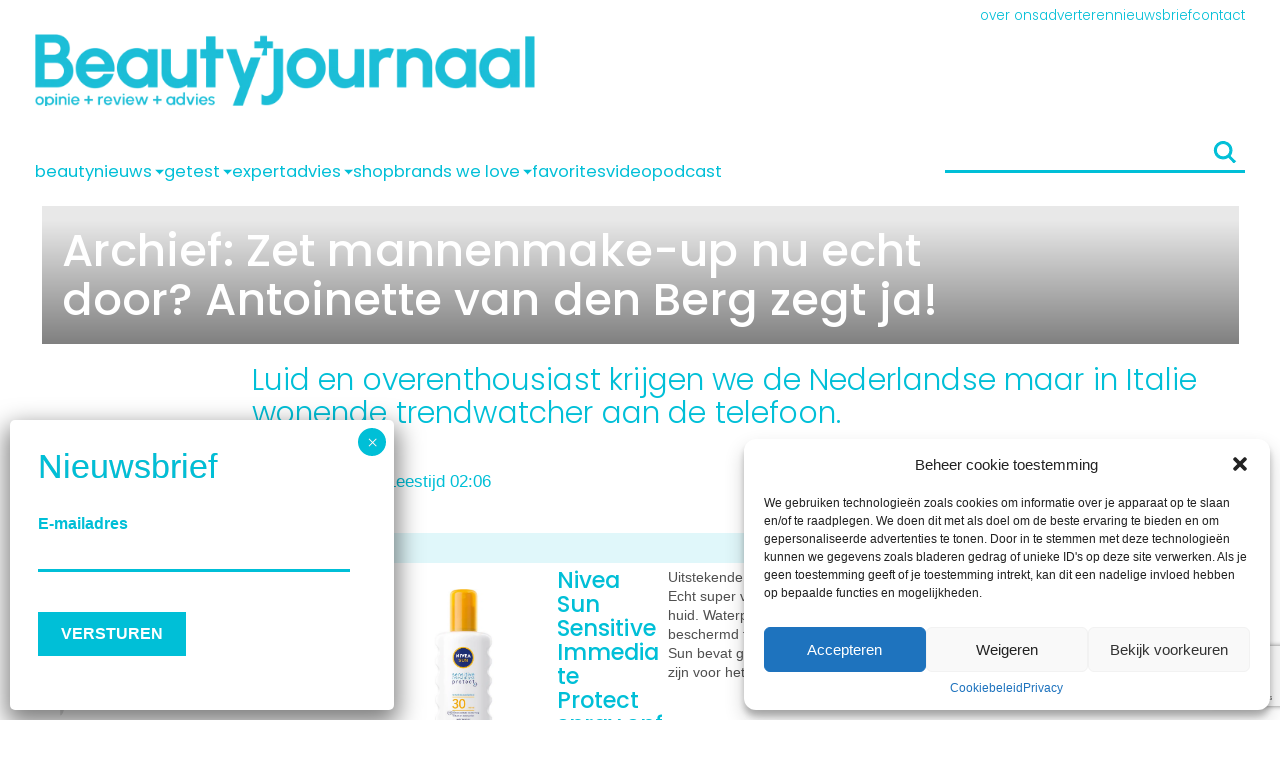

--- FILE ---
content_type: text/html; charset=utf-8
request_url: https://www.google.com/recaptcha/api2/anchor?ar=1&k=6LcNswwqAAAAACrW6hwL-zpcqm79Qj0cnn7IRhgD&co=aHR0cHM6Ly93d3cuYmVhdXR5am91cm5hYWwubmw6NDQz&hl=en&v=PoyoqOPhxBO7pBk68S4YbpHZ&theme=light&size=invisible&badge=bottomright&anchor-ms=20000&execute-ms=30000&cb=zcs4xiqnk02m
body_size: 49217
content:
<!DOCTYPE HTML><html dir="ltr" lang="en"><head><meta http-equiv="Content-Type" content="text/html; charset=UTF-8">
<meta http-equiv="X-UA-Compatible" content="IE=edge">
<title>reCAPTCHA</title>
<style type="text/css">
/* cyrillic-ext */
@font-face {
  font-family: 'Roboto';
  font-style: normal;
  font-weight: 400;
  font-stretch: 100%;
  src: url(//fonts.gstatic.com/s/roboto/v48/KFO7CnqEu92Fr1ME7kSn66aGLdTylUAMa3GUBHMdazTgWw.woff2) format('woff2');
  unicode-range: U+0460-052F, U+1C80-1C8A, U+20B4, U+2DE0-2DFF, U+A640-A69F, U+FE2E-FE2F;
}
/* cyrillic */
@font-face {
  font-family: 'Roboto';
  font-style: normal;
  font-weight: 400;
  font-stretch: 100%;
  src: url(//fonts.gstatic.com/s/roboto/v48/KFO7CnqEu92Fr1ME7kSn66aGLdTylUAMa3iUBHMdazTgWw.woff2) format('woff2');
  unicode-range: U+0301, U+0400-045F, U+0490-0491, U+04B0-04B1, U+2116;
}
/* greek-ext */
@font-face {
  font-family: 'Roboto';
  font-style: normal;
  font-weight: 400;
  font-stretch: 100%;
  src: url(//fonts.gstatic.com/s/roboto/v48/KFO7CnqEu92Fr1ME7kSn66aGLdTylUAMa3CUBHMdazTgWw.woff2) format('woff2');
  unicode-range: U+1F00-1FFF;
}
/* greek */
@font-face {
  font-family: 'Roboto';
  font-style: normal;
  font-weight: 400;
  font-stretch: 100%;
  src: url(//fonts.gstatic.com/s/roboto/v48/KFO7CnqEu92Fr1ME7kSn66aGLdTylUAMa3-UBHMdazTgWw.woff2) format('woff2');
  unicode-range: U+0370-0377, U+037A-037F, U+0384-038A, U+038C, U+038E-03A1, U+03A3-03FF;
}
/* math */
@font-face {
  font-family: 'Roboto';
  font-style: normal;
  font-weight: 400;
  font-stretch: 100%;
  src: url(//fonts.gstatic.com/s/roboto/v48/KFO7CnqEu92Fr1ME7kSn66aGLdTylUAMawCUBHMdazTgWw.woff2) format('woff2');
  unicode-range: U+0302-0303, U+0305, U+0307-0308, U+0310, U+0312, U+0315, U+031A, U+0326-0327, U+032C, U+032F-0330, U+0332-0333, U+0338, U+033A, U+0346, U+034D, U+0391-03A1, U+03A3-03A9, U+03B1-03C9, U+03D1, U+03D5-03D6, U+03F0-03F1, U+03F4-03F5, U+2016-2017, U+2034-2038, U+203C, U+2040, U+2043, U+2047, U+2050, U+2057, U+205F, U+2070-2071, U+2074-208E, U+2090-209C, U+20D0-20DC, U+20E1, U+20E5-20EF, U+2100-2112, U+2114-2115, U+2117-2121, U+2123-214F, U+2190, U+2192, U+2194-21AE, U+21B0-21E5, U+21F1-21F2, U+21F4-2211, U+2213-2214, U+2216-22FF, U+2308-230B, U+2310, U+2319, U+231C-2321, U+2336-237A, U+237C, U+2395, U+239B-23B7, U+23D0, U+23DC-23E1, U+2474-2475, U+25AF, U+25B3, U+25B7, U+25BD, U+25C1, U+25CA, U+25CC, U+25FB, U+266D-266F, U+27C0-27FF, U+2900-2AFF, U+2B0E-2B11, U+2B30-2B4C, U+2BFE, U+3030, U+FF5B, U+FF5D, U+1D400-1D7FF, U+1EE00-1EEFF;
}
/* symbols */
@font-face {
  font-family: 'Roboto';
  font-style: normal;
  font-weight: 400;
  font-stretch: 100%;
  src: url(//fonts.gstatic.com/s/roboto/v48/KFO7CnqEu92Fr1ME7kSn66aGLdTylUAMaxKUBHMdazTgWw.woff2) format('woff2');
  unicode-range: U+0001-000C, U+000E-001F, U+007F-009F, U+20DD-20E0, U+20E2-20E4, U+2150-218F, U+2190, U+2192, U+2194-2199, U+21AF, U+21E6-21F0, U+21F3, U+2218-2219, U+2299, U+22C4-22C6, U+2300-243F, U+2440-244A, U+2460-24FF, U+25A0-27BF, U+2800-28FF, U+2921-2922, U+2981, U+29BF, U+29EB, U+2B00-2BFF, U+4DC0-4DFF, U+FFF9-FFFB, U+10140-1018E, U+10190-1019C, U+101A0, U+101D0-101FD, U+102E0-102FB, U+10E60-10E7E, U+1D2C0-1D2D3, U+1D2E0-1D37F, U+1F000-1F0FF, U+1F100-1F1AD, U+1F1E6-1F1FF, U+1F30D-1F30F, U+1F315, U+1F31C, U+1F31E, U+1F320-1F32C, U+1F336, U+1F378, U+1F37D, U+1F382, U+1F393-1F39F, U+1F3A7-1F3A8, U+1F3AC-1F3AF, U+1F3C2, U+1F3C4-1F3C6, U+1F3CA-1F3CE, U+1F3D4-1F3E0, U+1F3ED, U+1F3F1-1F3F3, U+1F3F5-1F3F7, U+1F408, U+1F415, U+1F41F, U+1F426, U+1F43F, U+1F441-1F442, U+1F444, U+1F446-1F449, U+1F44C-1F44E, U+1F453, U+1F46A, U+1F47D, U+1F4A3, U+1F4B0, U+1F4B3, U+1F4B9, U+1F4BB, U+1F4BF, U+1F4C8-1F4CB, U+1F4D6, U+1F4DA, U+1F4DF, U+1F4E3-1F4E6, U+1F4EA-1F4ED, U+1F4F7, U+1F4F9-1F4FB, U+1F4FD-1F4FE, U+1F503, U+1F507-1F50B, U+1F50D, U+1F512-1F513, U+1F53E-1F54A, U+1F54F-1F5FA, U+1F610, U+1F650-1F67F, U+1F687, U+1F68D, U+1F691, U+1F694, U+1F698, U+1F6AD, U+1F6B2, U+1F6B9-1F6BA, U+1F6BC, U+1F6C6-1F6CF, U+1F6D3-1F6D7, U+1F6E0-1F6EA, U+1F6F0-1F6F3, U+1F6F7-1F6FC, U+1F700-1F7FF, U+1F800-1F80B, U+1F810-1F847, U+1F850-1F859, U+1F860-1F887, U+1F890-1F8AD, U+1F8B0-1F8BB, U+1F8C0-1F8C1, U+1F900-1F90B, U+1F93B, U+1F946, U+1F984, U+1F996, U+1F9E9, U+1FA00-1FA6F, U+1FA70-1FA7C, U+1FA80-1FA89, U+1FA8F-1FAC6, U+1FACE-1FADC, U+1FADF-1FAE9, U+1FAF0-1FAF8, U+1FB00-1FBFF;
}
/* vietnamese */
@font-face {
  font-family: 'Roboto';
  font-style: normal;
  font-weight: 400;
  font-stretch: 100%;
  src: url(//fonts.gstatic.com/s/roboto/v48/KFO7CnqEu92Fr1ME7kSn66aGLdTylUAMa3OUBHMdazTgWw.woff2) format('woff2');
  unicode-range: U+0102-0103, U+0110-0111, U+0128-0129, U+0168-0169, U+01A0-01A1, U+01AF-01B0, U+0300-0301, U+0303-0304, U+0308-0309, U+0323, U+0329, U+1EA0-1EF9, U+20AB;
}
/* latin-ext */
@font-face {
  font-family: 'Roboto';
  font-style: normal;
  font-weight: 400;
  font-stretch: 100%;
  src: url(//fonts.gstatic.com/s/roboto/v48/KFO7CnqEu92Fr1ME7kSn66aGLdTylUAMa3KUBHMdazTgWw.woff2) format('woff2');
  unicode-range: U+0100-02BA, U+02BD-02C5, U+02C7-02CC, U+02CE-02D7, U+02DD-02FF, U+0304, U+0308, U+0329, U+1D00-1DBF, U+1E00-1E9F, U+1EF2-1EFF, U+2020, U+20A0-20AB, U+20AD-20C0, U+2113, U+2C60-2C7F, U+A720-A7FF;
}
/* latin */
@font-face {
  font-family: 'Roboto';
  font-style: normal;
  font-weight: 400;
  font-stretch: 100%;
  src: url(//fonts.gstatic.com/s/roboto/v48/KFO7CnqEu92Fr1ME7kSn66aGLdTylUAMa3yUBHMdazQ.woff2) format('woff2');
  unicode-range: U+0000-00FF, U+0131, U+0152-0153, U+02BB-02BC, U+02C6, U+02DA, U+02DC, U+0304, U+0308, U+0329, U+2000-206F, U+20AC, U+2122, U+2191, U+2193, U+2212, U+2215, U+FEFF, U+FFFD;
}
/* cyrillic-ext */
@font-face {
  font-family: 'Roboto';
  font-style: normal;
  font-weight: 500;
  font-stretch: 100%;
  src: url(//fonts.gstatic.com/s/roboto/v48/KFO7CnqEu92Fr1ME7kSn66aGLdTylUAMa3GUBHMdazTgWw.woff2) format('woff2');
  unicode-range: U+0460-052F, U+1C80-1C8A, U+20B4, U+2DE0-2DFF, U+A640-A69F, U+FE2E-FE2F;
}
/* cyrillic */
@font-face {
  font-family: 'Roboto';
  font-style: normal;
  font-weight: 500;
  font-stretch: 100%;
  src: url(//fonts.gstatic.com/s/roboto/v48/KFO7CnqEu92Fr1ME7kSn66aGLdTylUAMa3iUBHMdazTgWw.woff2) format('woff2');
  unicode-range: U+0301, U+0400-045F, U+0490-0491, U+04B0-04B1, U+2116;
}
/* greek-ext */
@font-face {
  font-family: 'Roboto';
  font-style: normal;
  font-weight: 500;
  font-stretch: 100%;
  src: url(//fonts.gstatic.com/s/roboto/v48/KFO7CnqEu92Fr1ME7kSn66aGLdTylUAMa3CUBHMdazTgWw.woff2) format('woff2');
  unicode-range: U+1F00-1FFF;
}
/* greek */
@font-face {
  font-family: 'Roboto';
  font-style: normal;
  font-weight: 500;
  font-stretch: 100%;
  src: url(//fonts.gstatic.com/s/roboto/v48/KFO7CnqEu92Fr1ME7kSn66aGLdTylUAMa3-UBHMdazTgWw.woff2) format('woff2');
  unicode-range: U+0370-0377, U+037A-037F, U+0384-038A, U+038C, U+038E-03A1, U+03A3-03FF;
}
/* math */
@font-face {
  font-family: 'Roboto';
  font-style: normal;
  font-weight: 500;
  font-stretch: 100%;
  src: url(//fonts.gstatic.com/s/roboto/v48/KFO7CnqEu92Fr1ME7kSn66aGLdTylUAMawCUBHMdazTgWw.woff2) format('woff2');
  unicode-range: U+0302-0303, U+0305, U+0307-0308, U+0310, U+0312, U+0315, U+031A, U+0326-0327, U+032C, U+032F-0330, U+0332-0333, U+0338, U+033A, U+0346, U+034D, U+0391-03A1, U+03A3-03A9, U+03B1-03C9, U+03D1, U+03D5-03D6, U+03F0-03F1, U+03F4-03F5, U+2016-2017, U+2034-2038, U+203C, U+2040, U+2043, U+2047, U+2050, U+2057, U+205F, U+2070-2071, U+2074-208E, U+2090-209C, U+20D0-20DC, U+20E1, U+20E5-20EF, U+2100-2112, U+2114-2115, U+2117-2121, U+2123-214F, U+2190, U+2192, U+2194-21AE, U+21B0-21E5, U+21F1-21F2, U+21F4-2211, U+2213-2214, U+2216-22FF, U+2308-230B, U+2310, U+2319, U+231C-2321, U+2336-237A, U+237C, U+2395, U+239B-23B7, U+23D0, U+23DC-23E1, U+2474-2475, U+25AF, U+25B3, U+25B7, U+25BD, U+25C1, U+25CA, U+25CC, U+25FB, U+266D-266F, U+27C0-27FF, U+2900-2AFF, U+2B0E-2B11, U+2B30-2B4C, U+2BFE, U+3030, U+FF5B, U+FF5D, U+1D400-1D7FF, U+1EE00-1EEFF;
}
/* symbols */
@font-face {
  font-family: 'Roboto';
  font-style: normal;
  font-weight: 500;
  font-stretch: 100%;
  src: url(//fonts.gstatic.com/s/roboto/v48/KFO7CnqEu92Fr1ME7kSn66aGLdTylUAMaxKUBHMdazTgWw.woff2) format('woff2');
  unicode-range: U+0001-000C, U+000E-001F, U+007F-009F, U+20DD-20E0, U+20E2-20E4, U+2150-218F, U+2190, U+2192, U+2194-2199, U+21AF, U+21E6-21F0, U+21F3, U+2218-2219, U+2299, U+22C4-22C6, U+2300-243F, U+2440-244A, U+2460-24FF, U+25A0-27BF, U+2800-28FF, U+2921-2922, U+2981, U+29BF, U+29EB, U+2B00-2BFF, U+4DC0-4DFF, U+FFF9-FFFB, U+10140-1018E, U+10190-1019C, U+101A0, U+101D0-101FD, U+102E0-102FB, U+10E60-10E7E, U+1D2C0-1D2D3, U+1D2E0-1D37F, U+1F000-1F0FF, U+1F100-1F1AD, U+1F1E6-1F1FF, U+1F30D-1F30F, U+1F315, U+1F31C, U+1F31E, U+1F320-1F32C, U+1F336, U+1F378, U+1F37D, U+1F382, U+1F393-1F39F, U+1F3A7-1F3A8, U+1F3AC-1F3AF, U+1F3C2, U+1F3C4-1F3C6, U+1F3CA-1F3CE, U+1F3D4-1F3E0, U+1F3ED, U+1F3F1-1F3F3, U+1F3F5-1F3F7, U+1F408, U+1F415, U+1F41F, U+1F426, U+1F43F, U+1F441-1F442, U+1F444, U+1F446-1F449, U+1F44C-1F44E, U+1F453, U+1F46A, U+1F47D, U+1F4A3, U+1F4B0, U+1F4B3, U+1F4B9, U+1F4BB, U+1F4BF, U+1F4C8-1F4CB, U+1F4D6, U+1F4DA, U+1F4DF, U+1F4E3-1F4E6, U+1F4EA-1F4ED, U+1F4F7, U+1F4F9-1F4FB, U+1F4FD-1F4FE, U+1F503, U+1F507-1F50B, U+1F50D, U+1F512-1F513, U+1F53E-1F54A, U+1F54F-1F5FA, U+1F610, U+1F650-1F67F, U+1F687, U+1F68D, U+1F691, U+1F694, U+1F698, U+1F6AD, U+1F6B2, U+1F6B9-1F6BA, U+1F6BC, U+1F6C6-1F6CF, U+1F6D3-1F6D7, U+1F6E0-1F6EA, U+1F6F0-1F6F3, U+1F6F7-1F6FC, U+1F700-1F7FF, U+1F800-1F80B, U+1F810-1F847, U+1F850-1F859, U+1F860-1F887, U+1F890-1F8AD, U+1F8B0-1F8BB, U+1F8C0-1F8C1, U+1F900-1F90B, U+1F93B, U+1F946, U+1F984, U+1F996, U+1F9E9, U+1FA00-1FA6F, U+1FA70-1FA7C, U+1FA80-1FA89, U+1FA8F-1FAC6, U+1FACE-1FADC, U+1FADF-1FAE9, U+1FAF0-1FAF8, U+1FB00-1FBFF;
}
/* vietnamese */
@font-face {
  font-family: 'Roboto';
  font-style: normal;
  font-weight: 500;
  font-stretch: 100%;
  src: url(//fonts.gstatic.com/s/roboto/v48/KFO7CnqEu92Fr1ME7kSn66aGLdTylUAMa3OUBHMdazTgWw.woff2) format('woff2');
  unicode-range: U+0102-0103, U+0110-0111, U+0128-0129, U+0168-0169, U+01A0-01A1, U+01AF-01B0, U+0300-0301, U+0303-0304, U+0308-0309, U+0323, U+0329, U+1EA0-1EF9, U+20AB;
}
/* latin-ext */
@font-face {
  font-family: 'Roboto';
  font-style: normal;
  font-weight: 500;
  font-stretch: 100%;
  src: url(//fonts.gstatic.com/s/roboto/v48/KFO7CnqEu92Fr1ME7kSn66aGLdTylUAMa3KUBHMdazTgWw.woff2) format('woff2');
  unicode-range: U+0100-02BA, U+02BD-02C5, U+02C7-02CC, U+02CE-02D7, U+02DD-02FF, U+0304, U+0308, U+0329, U+1D00-1DBF, U+1E00-1E9F, U+1EF2-1EFF, U+2020, U+20A0-20AB, U+20AD-20C0, U+2113, U+2C60-2C7F, U+A720-A7FF;
}
/* latin */
@font-face {
  font-family: 'Roboto';
  font-style: normal;
  font-weight: 500;
  font-stretch: 100%;
  src: url(//fonts.gstatic.com/s/roboto/v48/KFO7CnqEu92Fr1ME7kSn66aGLdTylUAMa3yUBHMdazQ.woff2) format('woff2');
  unicode-range: U+0000-00FF, U+0131, U+0152-0153, U+02BB-02BC, U+02C6, U+02DA, U+02DC, U+0304, U+0308, U+0329, U+2000-206F, U+20AC, U+2122, U+2191, U+2193, U+2212, U+2215, U+FEFF, U+FFFD;
}
/* cyrillic-ext */
@font-face {
  font-family: 'Roboto';
  font-style: normal;
  font-weight: 900;
  font-stretch: 100%;
  src: url(//fonts.gstatic.com/s/roboto/v48/KFO7CnqEu92Fr1ME7kSn66aGLdTylUAMa3GUBHMdazTgWw.woff2) format('woff2');
  unicode-range: U+0460-052F, U+1C80-1C8A, U+20B4, U+2DE0-2DFF, U+A640-A69F, U+FE2E-FE2F;
}
/* cyrillic */
@font-face {
  font-family: 'Roboto';
  font-style: normal;
  font-weight: 900;
  font-stretch: 100%;
  src: url(//fonts.gstatic.com/s/roboto/v48/KFO7CnqEu92Fr1ME7kSn66aGLdTylUAMa3iUBHMdazTgWw.woff2) format('woff2');
  unicode-range: U+0301, U+0400-045F, U+0490-0491, U+04B0-04B1, U+2116;
}
/* greek-ext */
@font-face {
  font-family: 'Roboto';
  font-style: normal;
  font-weight: 900;
  font-stretch: 100%;
  src: url(//fonts.gstatic.com/s/roboto/v48/KFO7CnqEu92Fr1ME7kSn66aGLdTylUAMa3CUBHMdazTgWw.woff2) format('woff2');
  unicode-range: U+1F00-1FFF;
}
/* greek */
@font-face {
  font-family: 'Roboto';
  font-style: normal;
  font-weight: 900;
  font-stretch: 100%;
  src: url(//fonts.gstatic.com/s/roboto/v48/KFO7CnqEu92Fr1ME7kSn66aGLdTylUAMa3-UBHMdazTgWw.woff2) format('woff2');
  unicode-range: U+0370-0377, U+037A-037F, U+0384-038A, U+038C, U+038E-03A1, U+03A3-03FF;
}
/* math */
@font-face {
  font-family: 'Roboto';
  font-style: normal;
  font-weight: 900;
  font-stretch: 100%;
  src: url(//fonts.gstatic.com/s/roboto/v48/KFO7CnqEu92Fr1ME7kSn66aGLdTylUAMawCUBHMdazTgWw.woff2) format('woff2');
  unicode-range: U+0302-0303, U+0305, U+0307-0308, U+0310, U+0312, U+0315, U+031A, U+0326-0327, U+032C, U+032F-0330, U+0332-0333, U+0338, U+033A, U+0346, U+034D, U+0391-03A1, U+03A3-03A9, U+03B1-03C9, U+03D1, U+03D5-03D6, U+03F0-03F1, U+03F4-03F5, U+2016-2017, U+2034-2038, U+203C, U+2040, U+2043, U+2047, U+2050, U+2057, U+205F, U+2070-2071, U+2074-208E, U+2090-209C, U+20D0-20DC, U+20E1, U+20E5-20EF, U+2100-2112, U+2114-2115, U+2117-2121, U+2123-214F, U+2190, U+2192, U+2194-21AE, U+21B0-21E5, U+21F1-21F2, U+21F4-2211, U+2213-2214, U+2216-22FF, U+2308-230B, U+2310, U+2319, U+231C-2321, U+2336-237A, U+237C, U+2395, U+239B-23B7, U+23D0, U+23DC-23E1, U+2474-2475, U+25AF, U+25B3, U+25B7, U+25BD, U+25C1, U+25CA, U+25CC, U+25FB, U+266D-266F, U+27C0-27FF, U+2900-2AFF, U+2B0E-2B11, U+2B30-2B4C, U+2BFE, U+3030, U+FF5B, U+FF5D, U+1D400-1D7FF, U+1EE00-1EEFF;
}
/* symbols */
@font-face {
  font-family: 'Roboto';
  font-style: normal;
  font-weight: 900;
  font-stretch: 100%;
  src: url(//fonts.gstatic.com/s/roboto/v48/KFO7CnqEu92Fr1ME7kSn66aGLdTylUAMaxKUBHMdazTgWw.woff2) format('woff2');
  unicode-range: U+0001-000C, U+000E-001F, U+007F-009F, U+20DD-20E0, U+20E2-20E4, U+2150-218F, U+2190, U+2192, U+2194-2199, U+21AF, U+21E6-21F0, U+21F3, U+2218-2219, U+2299, U+22C4-22C6, U+2300-243F, U+2440-244A, U+2460-24FF, U+25A0-27BF, U+2800-28FF, U+2921-2922, U+2981, U+29BF, U+29EB, U+2B00-2BFF, U+4DC0-4DFF, U+FFF9-FFFB, U+10140-1018E, U+10190-1019C, U+101A0, U+101D0-101FD, U+102E0-102FB, U+10E60-10E7E, U+1D2C0-1D2D3, U+1D2E0-1D37F, U+1F000-1F0FF, U+1F100-1F1AD, U+1F1E6-1F1FF, U+1F30D-1F30F, U+1F315, U+1F31C, U+1F31E, U+1F320-1F32C, U+1F336, U+1F378, U+1F37D, U+1F382, U+1F393-1F39F, U+1F3A7-1F3A8, U+1F3AC-1F3AF, U+1F3C2, U+1F3C4-1F3C6, U+1F3CA-1F3CE, U+1F3D4-1F3E0, U+1F3ED, U+1F3F1-1F3F3, U+1F3F5-1F3F7, U+1F408, U+1F415, U+1F41F, U+1F426, U+1F43F, U+1F441-1F442, U+1F444, U+1F446-1F449, U+1F44C-1F44E, U+1F453, U+1F46A, U+1F47D, U+1F4A3, U+1F4B0, U+1F4B3, U+1F4B9, U+1F4BB, U+1F4BF, U+1F4C8-1F4CB, U+1F4D6, U+1F4DA, U+1F4DF, U+1F4E3-1F4E6, U+1F4EA-1F4ED, U+1F4F7, U+1F4F9-1F4FB, U+1F4FD-1F4FE, U+1F503, U+1F507-1F50B, U+1F50D, U+1F512-1F513, U+1F53E-1F54A, U+1F54F-1F5FA, U+1F610, U+1F650-1F67F, U+1F687, U+1F68D, U+1F691, U+1F694, U+1F698, U+1F6AD, U+1F6B2, U+1F6B9-1F6BA, U+1F6BC, U+1F6C6-1F6CF, U+1F6D3-1F6D7, U+1F6E0-1F6EA, U+1F6F0-1F6F3, U+1F6F7-1F6FC, U+1F700-1F7FF, U+1F800-1F80B, U+1F810-1F847, U+1F850-1F859, U+1F860-1F887, U+1F890-1F8AD, U+1F8B0-1F8BB, U+1F8C0-1F8C1, U+1F900-1F90B, U+1F93B, U+1F946, U+1F984, U+1F996, U+1F9E9, U+1FA00-1FA6F, U+1FA70-1FA7C, U+1FA80-1FA89, U+1FA8F-1FAC6, U+1FACE-1FADC, U+1FADF-1FAE9, U+1FAF0-1FAF8, U+1FB00-1FBFF;
}
/* vietnamese */
@font-face {
  font-family: 'Roboto';
  font-style: normal;
  font-weight: 900;
  font-stretch: 100%;
  src: url(//fonts.gstatic.com/s/roboto/v48/KFO7CnqEu92Fr1ME7kSn66aGLdTylUAMa3OUBHMdazTgWw.woff2) format('woff2');
  unicode-range: U+0102-0103, U+0110-0111, U+0128-0129, U+0168-0169, U+01A0-01A1, U+01AF-01B0, U+0300-0301, U+0303-0304, U+0308-0309, U+0323, U+0329, U+1EA0-1EF9, U+20AB;
}
/* latin-ext */
@font-face {
  font-family: 'Roboto';
  font-style: normal;
  font-weight: 900;
  font-stretch: 100%;
  src: url(//fonts.gstatic.com/s/roboto/v48/KFO7CnqEu92Fr1ME7kSn66aGLdTylUAMa3KUBHMdazTgWw.woff2) format('woff2');
  unicode-range: U+0100-02BA, U+02BD-02C5, U+02C7-02CC, U+02CE-02D7, U+02DD-02FF, U+0304, U+0308, U+0329, U+1D00-1DBF, U+1E00-1E9F, U+1EF2-1EFF, U+2020, U+20A0-20AB, U+20AD-20C0, U+2113, U+2C60-2C7F, U+A720-A7FF;
}
/* latin */
@font-face {
  font-family: 'Roboto';
  font-style: normal;
  font-weight: 900;
  font-stretch: 100%;
  src: url(//fonts.gstatic.com/s/roboto/v48/KFO7CnqEu92Fr1ME7kSn66aGLdTylUAMa3yUBHMdazQ.woff2) format('woff2');
  unicode-range: U+0000-00FF, U+0131, U+0152-0153, U+02BB-02BC, U+02C6, U+02DA, U+02DC, U+0304, U+0308, U+0329, U+2000-206F, U+20AC, U+2122, U+2191, U+2193, U+2212, U+2215, U+FEFF, U+FFFD;
}

</style>
<link rel="stylesheet" type="text/css" href="https://www.gstatic.com/recaptcha/releases/PoyoqOPhxBO7pBk68S4YbpHZ/styles__ltr.css">
<script nonce="8X2MGDa7YkpgJsUQEO23dQ" type="text/javascript">window['__recaptcha_api'] = 'https://www.google.com/recaptcha/api2/';</script>
<script type="text/javascript" src="https://www.gstatic.com/recaptcha/releases/PoyoqOPhxBO7pBk68S4YbpHZ/recaptcha__en.js" nonce="8X2MGDa7YkpgJsUQEO23dQ">
      
    </script></head>
<body><div id="rc-anchor-alert" class="rc-anchor-alert"></div>
<input type="hidden" id="recaptcha-token" value="[base64]">
<script type="text/javascript" nonce="8X2MGDa7YkpgJsUQEO23dQ">
      recaptcha.anchor.Main.init("[\x22ainput\x22,[\x22bgdata\x22,\x22\x22,\[base64]/[base64]/UltIKytdPWE6KGE8MjA0OD9SW0grK109YT4+NnwxOTI6KChhJjY0NTEyKT09NTUyOTYmJnErMTxoLmxlbmd0aCYmKGguY2hhckNvZGVBdChxKzEpJjY0NTEyKT09NTYzMjA/[base64]/MjU1OlI/[base64]/[base64]/[base64]/[base64]/[base64]/[base64]/[base64]/[base64]/[base64]/[base64]\x22,\[base64]\x22,\[base64]/[base64]/DsMOzcmN8w61xc8OYDMOkSz06w6MABsOCw4bCv8KmaR/[base64]/DkcOVwqVjIMOwNcOkHsONQ8KzwrECw4A9AMOVw5oLwqPDimIcBsODQsOoPsK7EhPCn8KyKRHCvsKTwp7CoX/Cjm0gbcOUworClRMMbAx9wozCq8OcwrEMw5USwonCjiA4w7XDp8OowqYrMGnDhsKXCVN9I37Du8KRw7gSw7N5McKaS2jCu2YmQ8KWw4bDj0dxBF0Ew5LChA12wrAGwpjCkWLDsEVrCMK6SlbCvcKBwqk/bBvDpjfCjApUwrHDgcK+acOHw4tpw7rCisKMCWogEsOnw7bCusKrVcOLZxrDh1U1UsKqw5/CngV7w64iwrEAR0PDtcOYRB3DnXRiecOww4IeZnXCpUnDiMKHw5nDlh3CusKWw5pGwofDrBZhNmIJNWRUw4Mzw5DClADCmyHDjVBow7liNmIsKwbDlcOJJsOsw64ANRhaQE3ChMKLa3pKf2ctZMO6eMKqNwdSYSDCkMOYXcKHOmlqYgx9dgAcwp/DsTdTI8K/wp7Cny3CixR/w58vwok/NHIow7rCqE3ClX/DsMKawo1mw4w8JcOyw58QwpXDpMKAO1HDt8Ofb8KeHcKjw7DDlcOCw6XCuhPCvxkwCTTCoQciAE/CgcOSw6w3wr3CjMK3wrrDkAg9wqVPLW/Dlz4Vwq/DkwjCmmtVwoLDhGPDgi/CjsK1w4gUAMO+LMKrw63DqMKkbFAyw6rDh8KjAz0uWsOhNg3DsDQgw6DDpH0MWMO5w7oWDQLDtUxfwoLDvcOjwq8twogbwrDDt8O2wotLCUzCqzlBwp5Bw5DChsO+WsKSw6DDvsKYByJBw5I9CsKQASzDgUFfSnjCqMKLWn/DgcKsw6XDiQxTwqLCjcOqwpQ8w6/CucO5w5fCrMKzJMK+f3FZfMO/wpI9c0TCiMOLwq/[base64]/[base64]/DrcKKNsONwq7DrcO9w7EQeUkoF3oMYVwrwobDssKHwpbDnDpxQSAcw5bCnitqVMOAWEp6ZcOhJk8qDC/CgsO5wr82NjLDgnXDhFvCksKJRsOFw48+VsOjw4DDkk/Chj/[base64]/DksOPwqXDicOqAHghcsKrw618DXtFwpctAMKVXcKDw45fUsKWBCIMYcO/F8K0w5XCksOMw6sWRMKofgnCssOzDQjCjMKVwoHClEvCicOSFkx4OsOgw5zDqV0tw63Ch8OobcONw5B2F8KpZk/CrcKAwqrCjR/CtCIuwoEBaXlAwqzCjitcw6thw5HCncOww4fDn8OyNUgQwrJDwpV2IsKLTWTCrA/[base64]/OVBKw7woMgtcwozCmm9Xw74Bw7l7wr5ML8OrTFEJwrHDh0TCgcOUwpPDr8OxwopVZQDCpkEjw4XCusOvwp0Nw5sEw4zDmkDDnA/CocOXQ8K9wpwSehRYfsOlQ8K8ciJlXCZAZcOqO8OvXsO5woddBCt7wpzCs8O5csKPPcODwpHCtcK7w6nCkkvDolcBa8KkBMKgOcKiLMOyL8K+w7cGwpJXwr3DnMOLexxUeMK7w7bCsXXDg3VePsKXOgEZBG/[base64]/KsO/w6kwLhAyw4rCmm7DkBjDqcODNzvDnWEOwr11F8Krw4ELw4IbaMKHDcK4Azg0KQs7w783w4jDtBDDnHs3w5PChMOXQwchcMOXw6DCl1cAw5MfVsOYw7zCtMK2w5HCkWnCj0FFQQMmSMKWRsKSY8OSesKEwqc/w41Xw6lVQMONw40MFcO6VTB3VcObw4kSw6rCu1ASDDAVw7w2wpvDtzJ2wrrDr8OSTywDCcKPH1bDtSvCiMKDcMOKck7CrkHCuMKVDsOswpEUwo/[base64]/CrhdZwo9PwoE2RcKxw75LwozDtcKkwq0+H2/CukrCmcOMakvDrMOuHEnCocKCwrocd2kiJzVVw546XsKgHEx3FnU5O8OlKsKow6IMbyHDo3kYw4t8woFfw7bDkjXCv8O/V2Y/AMOlLFtVGFPDv1YxFsK0w7d+e8OvME/[base64]/aMKjwolAw6TCjsOKwr5tJsOSwqQgEcK6wqHDscKiw7vCqSxwwr/[base64]/w6PCvMOrwrtFfsO8SEEUUMKZGnlhDzVuw6XDqx1jwo5Vwqtww5LDmSRpwoHCvBYWwppsw54jBSnDlcO/[base64]/Dh8OIw4PDrh8BUcOjHcOXw69DdsO/KFJuwoombcOJw5oMw6wTw47CuB0Sw5zDh8KAw7bCt8OqNm0FJcOCVB/[base64]/DqFTDu8K6wr4vwqfCs8ORwo9vWTdLP8OdQH8IwpHCsiJ2akdeSMO1B8O3wpDDuXAWwpzDsTdAw4/DsMO2wqh9woHCnXHCgFjCjMKMT8KiJ8Ozw60hwqBfwqXCksK9R3xsMx/Ck8Kfwo5Aw7vDsQo7w4MmAMKIwq7CnsKrBcKdwqrDh8O+w6VPw450OAxRw5AhfirCkUvCgMOfCl/Dk3vCqTsbBsKtwq/DoWYnwo7Ck8KdF1Ftw6HDi8OOZsOUMizDliHCqxAXw5ZqYzHCicOsw4odel/DqxvCosO9O0TCssK1CxprPsK/[base64]/CnHfCuMODScKEw77Ds3hbwpBrw70dwrzDr8K7w7pEcWnDiynDjALCmMKOZ8KlwoUTw6XDpsOVJSXCrGPCg0/DjV/CssK5V8OhccKnUFHDp8K4wpXCh8ORS8KTw7XDosOEXsKTEsK7OMONw4R9Q8OBG8OGw4vCksKYwooJwqVaw70Ew7Y3w4nDocK/w7jCi8KSQAEIFAhJYmYkwp4gw4HDlMOjw5PCpn7Cr8OvThonwrZtFEd0w7tWFW3DvGzDsiptwqInw5dVwoApw41CwqjCjFR0TsKuw4vDuSdww7XCk0DDu8KoUsKEw7/Dp8KVwo7DsMOLw6jDuA7CsU16w6nCkmB2DMOvw4MNwqDCmCXCicKAcMKIwprDqMO5E8KvwpdeCD/DhsKAIAxYDFRkEEFRPEbDmcOSWm8cw5JPwqoDbzJNwqHDl8OPZ1VWR8KtGxVoJjYpUMK/SMO4CsOVAsK7woBYw69PwoVOwq5mw7IRZDwANXVSwqYSWjLDqsKIw7E9woTCtUPDsjjDn8O2w5LCgizCmcOzZ8KBw7gEwrnCgmUHDQodOMK4MDMuOsOHQsKVYAPCozHDsMKrNj4Xwo8Mw51hwqXDo8OucHkZZ8Knw6/[base64]/CkMKiwrPCnm9CNMKZwpBiw6vCoMKMbsOsPGDClHHCh1vDqjwuJcKPJjrClMKHwp5lwqUbbMKtwqXCpDXCrcOAK1nCglk/CsKJeMKeOnvCkh7CrVvDo1lxX8KUwrDDtWJvE2MOeR1ueWBpw4xYIw3Dh1nDssKkw7PCkjw7Y3vDqyR/fS7Dj8K4w7MJG8OSZCE1w6FQTjIiw5zDiMKewr/Cvlgvw59HZh1Fwox4woXClWIOwotTZ8KbwqjCksO3w40xw5piKMO5wojDuMKEOsOlwqXDgHzDhhbCvMOEwpLDpDI8KBZJwoHDjQbDqMKLFzjCtA1lw4PDlAvCjC4cw4p4wpLDssOUwpwqwqLCqxTDsMOVwrsmGy8fwrMIDsK7w6/CoUPDr0XCmzzDrsOhw6dXwqLDssKXwpHCuxhtRMKWw57DrsK7wrlHNXzDoMKywrk1DsO/w77CrMOcw7fCsMKFw77DhSHDgsKLwpZ/[base64]/[base64]/PC8zXMOIXcKEwp7DjMObw4rDl8KyZWnDmcOzX8OowrrDo8OjflzDpk0ow7DDosOTR27CscO6woDCnlXCvMO8UMOcSMO2ScK4w7rCg8OoBsOqwoRXw7xtCcOPw6ZLwpAGQQ41wpp7w7vCicONwr9tw5/CnsOPwrUCw7zDv0fCkcOIwrTDiTsyJMKdwqXDrgFJwp9YLcOnwqQKIMKhUA5rw65FYsOvO0sfwqEtwrtdwqlwMB5hC0XDr8OPU1/CuEwTwrrClsKpw4nDpVvCo0zCr8KCw654w6jDqW02IsOiw74Bw5bCiTzDjh3DrMOOw4LDmg7CmMO8w4DDu2PDg8K6wrrCkMKTw6DDvnsGA8Ofw6IdwqbCicOgQzbDsMOvUSPDlTvChEMqwrTDl0PDgmDCqMONC0vCicOEw4d2Y8OPJwhoYi/[base64]/DryzDkhzCkEovwrbDrxcGw5DCggfCp8KZw58XdAomD8KLJAPDl8KxwpQ/[base64]/[base64]/DjhIEw5DDkSHCgTINKyTCsH91w4PDgMOUw7HCtXE4w77CqMO/w6TCk34aP8KWw7h4wqFUbMOjCwbDscOGY8K8VQHDlsKQw4UAwp9VfsKewo/CsEEqwpTDg8KWNg7DtEcOwpZxwrbCo8O9woRrwo/CjGdXw40Ew7ZOd3bCtMK+DcOWFsKtaMKnUMOrJmd4Nwt6eyjCv8OYw6bCrSJXwr98wqnDv8ORaMKmwpLCrSo9w6F/VSHDgCPDmSYDw7MkHQfDrDcxwqBIw6NhGMKKeFh8wqssasOYaUABw5RWw7fCtmo+w6N1w7xdwprDiA1hUwlIFsK7acKQHsKZRkE+dcOcwqrCl8Odw5Y1FMKiOMKQw5/DqMOZMMO2w73DqlVzKsKjUXYWXMK6woRpRF/DvMKowoBRT21qwpZOdMKCwotuYsOSwonDjWcKSQcLw4AfwqUcMU8WVsO4VMKCJFTDq8OXwpLCsWh0B8KjeHIawovDqsKhNsKHUsKEwoVYwoDCnzM9wq8SXFvCv2Etw6MDA2HCv8OVdD5iSGfDrcOGZiHChgPDjzVWfxZ7wo/DumXDg0J1wo/[base64]/[base64]/CnsK1w78fw7JEwrMVw4TDmMKhVcOPRGHCv8Kwb3ElMVDCvgNpcT7DsMKCUsOVwo8ww5NTw7hww5LCp8Kxw7xnw5fChMO9w4pqw4XDvsOYwp8rGMKSCcO/WcKUSUZ0VkbCrsOBcMK8w6PCvMKZw5PCglkuwrXCmW4+Jn/[base64]/CpsKxwpQhwobCusK3OQQrwrhXKiguwokEY8O5wph0f8OHworCrB97wpvDrMOew6w+ehJHEsOvbB84wrRVMsKIw7fCvcKtw48Two/Dtm1xwrcKwpdUSzYpOcOUKnrDoybCosO4woYJw7kwwo59QmwlAcKdJl7CscKrcMKqAktTHgbDqkNwwoXDo2VBPsK3w5ZKwpRtw7lvwqhiXRtROcOcF8Ohw6x4w7lkw5bDg8OgNcOIwpMdMhJQYMK5wo9FFzRhYj8DwrLDjMKOCMOtGMKaGAzCiX/CiMOiI8OXLm1XwqjDk8OsVcKjwrgzO8OHAXXCm8OYw7rDlDvDpjBfwr3CocOow50cfk1EO8K9IzfCtkLCqWUkw47DlMOLwo/CoB3DtR4CBBdabsK3wpkbAMOpw6FXwrJ5F8K/[base64]/CkcKNwpnCqcKNwpV7LCDCncKGw4nDvElKL8KXw43Cog17wrx4DH8twoF4B1fDhVsdw6cWIHBXwobCl3RjwrJtP8KaWT7CvlbCscOSw4/DlsKuU8KVwrE9wrXCucKMw6p+I8O2w6PCjsKPKMOtJjvDqsKVIy/DiBV5NcOTwrHCo8OuccKcdcKewpjCoEHDgRbCtUbCmQXDgMOqaTFTw410w7HCv8K0G3HCuV3CvTQXw4HCnsKmPMKUwp02wqB7wpTChcKPUcOEVB/CocK8wo3ChCTCiXzCqsOxw6lBKMO6Z2tHRMKYPcKsDsKVC3BkPsKYwoUMMGDCksKbbcO7w5QjwpMxcVNfw7lAwqzDucKVXcKswpQ9w5/DvMO2wo/DskoGS8Kpwo/DnXPDncOhw7swwoVvwrbCiMOQw5TCuSp+w6NhwrsKw7fCnyzDm3BqaX9XNcKXwqYuWcOqw5rDqk/Dl8Kfw7xlasOLbVPCnMO1XQIZFVw3wqtmwoBYbETCvsO2UWXDj8KtI3MdwpV1K8OOw6fCiTvDmE7CrC7Di8Kywp/CocO/SsKHE2XDoXYRw44WWsKgw5Nqw6xQEMKdCkHDq8K3TsOaw5/DgsKDAGMiEcOiwrLCn20vwrrChUzDmsOXNMOaPDXDqCPCoSzCgsOqDWzDiBMlwr5+AV1NCMOaw6ZvEMKkw7vCtkDCg2jDlcKJw53DoBNZw4vDoCRbbcOHwpTDigjCnwRpw7XDjG8two3DgsOeQcOHMcKJwprDkgMkZwDCu0h9wpg0Zg/DjjgowoHCsMO4fEk7wqx/wpRBw7gnw6wyc8OyVsOJw7Bhwo1dHE3DvHV9JcOFwoXCmAh+wqBvwq/[base64]/wpnCjsKwNTdXEAfCk8O9w7M9YwfDo2MYPwUGK8KNB33Ct8Oxw7wkYWRNUyvCvcO/KMKqQcKLw4XCgsKjG0LDtDXDvxwvw7LDqcOffGbCnScGYkfDhik1w4kjEcO4JBXDmjfDh8K9EE8MFVHCtAcJw5ARJF4uwpBrwoo3b27DgcOkwqnCm1QMcsKUPcKWFcKyDkpNSsOpLsOTwo0+w73ChwVmDifDgmMwBMKOAUVuAi8DEU0nXwnCtW/Dp3LDsiYIwr0sw4x5Q8KSIn8fE8Ogw53CpcOTw7HCs1pQw5oGRsKtV8O8SXXCrldewrZyC23DkiDDgcKpw6XCvAoqSWfDjGtacsO2w61qD2Q7XEEWFXpzbl/Ch1jCsMKaFg/DhjTDuzrCm13CpDvDrGfCg3DDl8O+VMKYFk/DqMOqZ1MRMDZFPhPDg3wXaxRPdcKow6HDvcODQMO1ZMOSFsK0eBAvR38/w6jCncOuemA6w5PDmlvCjMK9w5bDshnDo0o5w5Maw6gHIsOywqvDiUZ0wqjCmkfDgcOcCsKywqkDHsOpfBBPMsKhw4xkwr3DqhHDuMOrwoDDvMK/wq5Aw7fCpFDCrcKhP8KxwpfChsOKwofChFXCjmVmfX/CvwQ4w4gpwqLCrWjDv8Oiw4/DqiFcF8KBw4zClsKzW8OUw7oSwo7DhcKQw6jDqMO+w7TDg8O6DDMdawQAw79pIMOFLsKwUVdEfDkPw4XDtcOzw6RYwrjDnWwGwrE7w77DozXDmVJkwp/DvVPCosKMenFvfTDCk8O3WMOPwrMTWsKPwoLCnznCvcKHAMKaHhHCiCcqwonCpgfCoiUIRcOMwqrDvwfChMOyAcKme2pcfcOEw6E1KjHCgzjCjXVyNsOqSsO5wr/DjAnDm8OhQBfDhSnChEMWX8KjwprChELCqSrChEjDu3nDnGzClzBpDRXCoMKpJcORwrzCmMOGay4ZwrTDtsKVwrIJeD0/EsKKwrNKKcObw7VMw7zCjsKbA2Y4wrvCoj8tw6bDhABMwo0Uwp1sbXTDt8Oyw7jCscKQQCzCpwXCksK/IcOuwqZcWXPDoQ/DrUQvF8Ohw7dYYcKnFRbCtHLDsUhPw5VACTPDhMKjwpA4wrnDrW3CiX99GTxnEsODVzEZw4JbaMODw7N7w4BRfElww5sOw77CmsOdO8Oaw4LCgAfDsEY8ZFfDgsK+Cgoaw57DtxPDkcK/w4UJFirCmcOrb0HCtcKjRWwhS8OqasK4wr4VQ0LDqsOUw4jDlxDCq8OrPcKOcsKvWsO+ZTcaCMKRwojDiFQ1wpgzBVPDkzHDsDbCrsOvDxE/[base64]/[base64]/DgcKcE8OffyQSw7TDs15vw7zDv8O5wpHCrjskYAzChsKTw4h/Lld2JMKTNhBtw6BTwo86GXXDm8O+JcOXwqBpw7d8wpUnw7Fowronw6XCk3PClSEKWsOKGTM3YcOoN8ONUj/CrStSNSlLZjcTAcOtwopqw6tZwq/DlMOTfMK+BMOxwpnCjMO9VhfDiMKRw7bClzMGwqU1wrzDrsOub8KdUcO2bDhew7czTcONTSwpwpjDrUHCqVRYw6lmHA3CicK8M0A8J1nCgcOYwpI2McKMw7LDnMOUw4TDhQYLQz/CgcKjwr7CgUEgwpTDpsO6wpozwq7DocK/wqXCtcKTSzE4wq/[base64]/CosOBSMOoScOiTEbDjwLCncO5al0VPcObacOGw6rDgkfDvDY4w6vDgsKETsORwozDnATCiMO2wrjDt8OBIcKtwq3DpwQWwrdSBsOww5LDn3IxaE3DiFhUw5/Co8O7dMOnw6rCgMKjKMK7wqdqVsOEM8KJAcOoSV8AwrQ8wqlBwolcwoHDtEFkwo1lTk3ChVQfwqDDlMOJOxgDQ1JvRR7DosO9wq3DkBtaw4saPzp9Bn5Wwr8NTkBsEWwKLH/Crixrw5vDggLChcKNw7HCjHxBIGs0wqzDvXvCqMOXw65Bw5ppwqTDjcKWwrscTA7Cu8KfwogpwrhnwrjClcK2w7/DnGNrdzo0w5xREVYVQzDDqcKSwrB2VUVjUWsdwonCvE7CsGLDunTChDnDscOzbmQPw63DhgdDw7XCkcKXUS7CgcKZK8KowohRGcKrwrUWa0PCqkrCjkzDsBgEwrVdw4Z4RsK/w6QAwrViLBtTw6zCqTXDiUAww75sQhzCs8KqRiovwrIqWsO0TcK6woPDsMKLWEJlw4Ucwo4/[base64]/CgMOwO0R7wpJrwrgHBwrCoXkRPcKGwohMwprCoA1JwqMBf8OcQMKxwpvCosKcwr/DpUQjwqoNwrrCj8Oyw4HDoFrDmsOrFsKlw7/CuDx/eEUaTFTDlcKFwqM2wpxgw7MTCsKvGsK1wpbDoAPCuAYvw5YIDm3Dm8OXwrAdUxluDcKEw4gPX8OfZndPw4YAwqt5DQHCvsOvw4bDr8OHEgJHw43DnMKAwo/CvQ/Dk27Dkn7Cv8OKw5Z7w5g8w7PDmS3Chi4hwowpdQTDjMOoGDTDjcO2KTvCj8KXSMOFVU/[base64]/DpsOgwrLDpcO5w5nCsVVhRcOswpQTWRMTw67DrFnDu8OVw7HDnsO+UsOow7LDq8KlwrnCuChfwq4BWsOQwq9EwoxCw73DscO8NBHCj03CvjVYwpwCMMOOwojDksKbfcOkwo/CtcKdw75UKADDpsKHwrjCnMO7YF3Dg319wo/DoTckw6PCiGvCoGBafwRNdcO4BXRJcU3DpXnCkcO4wqHCi8ODKW7Clk/DoQA9VwrCk8Ocw7Frw5JcwrV8wrV3bjrCt3bDicKBZMOSP8KDTj8iwoHCs3YNwp/Ck3rCuMOacsOmegHCjcOfwrTCj8KSw78nw7TCocOgwpTCt3RqwpZ3MHTDg8K1w7fCscKcRSQGPCk5wrk4aMKewo1BfcOYwozDtMOawp7DgMKyw71jwq/[base64]/wpzCtksRwqPDocKuTMKWw6PCjMKzfk7DlMKDS8OpNMKow7pECsOOQ0HDtsKLKznDnsO/wrfDq8OfNsK7w47Cl1/Cm8OeTcKjwqENECPDgcOXD8OgwqZjwqxkw6gXSMK2UzNPwpRrw4snEcK7wpzDlGYCT8O3RDFiwp7DrsOHwrsEw6Y+wr0swrDDqcKREcO+C8OdwqV1wqbChHvCncObTG1zU8ODEsK/[base64]/Dl8K+L8Oyw6XDp8OPR8OBw6XCsMKlw6TDsAUPNcOhw5PDncOXw4R/NABXM8Ohw63Dj0d6w64vwqfDhUR4wrnDv3HCmMK+w7HDnsOBwpzCssKMc8OSA8K2UMOZwqYJwpdrw4kuw7PCisOFw5ItdcKwYmfCoXrCtxvDtsK+wqjCqW3CnMKCdjtVcSbCvDnDtcOQHMKyRWTDpsKlI2p2b8KLVAXCj8K/G8KGwrd7Zz8Vw4XDssOywpjCox1twrTDuMKaaMKkNcO6AzHDhnA0bzjDgzbCtiPDtnAMwqhNYsOLwoBZH8KSTMK3GMO1wodLOyjDosKaw40KG8OcwoFJwpzCvA17woPDrSgYeHNDLS/CjsKiw5tMwqnDt8OLw6d+w5/DqkUsw50racKjfsKuMcKMwovCsMKZCx3CjXoXwoZuwq8WwoUuw7ZcMcOaw6bCiT0MC8OsGj/CrcKOJFjDmkV7JUHDkzLDvWTDk8KCwo9iwoZGOxrDuiYQwoXCvMKZw71JRsK2bz7DhyHDp8OVwp8FVMOhw7hwfMO+wqTDocKdwrjDiMOuwqZew7d1asOBwrhSwo3DlStuJ8O7w5bDjC5Ywr/[base64]/[base64]/Dp8KMX2cAwoJ9dcOnwr/DjMO/w5JhAW0zwrN9YMKvIDTDm8K6wqgYw5bDn8O/[base64]/CnCh5FcOTXUhlw5nClgnDqMObw6cRwp3DvcOXf1hTdcKfwrPCvMKXYMKGw6N/wpsLw5VEH8OQw4PCuMKOw7LCrMOmwqoUL8O8IDvCvSp3wowrw6pXNsKlGiY/[base64]/HWDCqiLDjGtfGMOJw53CnzZdw7vCm8OgBFARw6vCtsOibXHCkW4tw69wasOIVMK8w5DDhH/DnMKiwoPCi8KDw6FqNMO9wrjCjjsOwpjDk8OpdA7CtzYlQyTCsGHCqsOawqpncgjDtn/Cq8Obw4Uhw53DoVrCkzMIwqTCpyHCkMOLJVo6NkzCnyXDu8OzwrfCi8KZY23CoWvCncK7TcKkw4jCjBVHw4EKMMKTbAwuYsOjw5Z/wrzDjnsDasKgKC97w5/DmMKjwoPDk8KKwpfCsMKgw6gYDcK8wo1Tw6LCqMKOAGAPw4PCmMKlwo7CjcKHaMKTw4ATLlNGw4Y0wppRZEInw6UoL8KSwroQIEXDvEVeUHzCp8Khw6PDm8Kow6xJK2bCrATDqx/DksO1cifCgijCqcKvw45FwrTDosKAc8KxwpASDSV7wo/DgcKneTVnOsODYMOzIRDCnMOawpw4AcO8BRADw7TCucKsQMOcw5LCulDCr1gjQy48XkPDlMKcwpHCoU8BPcO+H8OPw4zCtsOQMMO+w5siO8KTwpI6woZNwprCo8KmL8K4wpbDj8K3AMOuw7nDvMObwoDDnEzDrDdEw7cUDsKGw5/CvMKNfsKyw6HDnsOmYzoFw6fDqMKIE8O0TcKwwpUdF8OoGcKew59Lc8KdBTdewoDDlMOaCTJBHsKswpbDoUxQVCnCpcOUA8O/XX0PfUbCkcKqQxNCe2UfCcKhUnPDssOsFsK1L8OBwqLCqMOzcBrCjnhzw73DqMOcwqrCkcO8fQXCs3DDnsOYwroxMgfChsOSw4/[base64]/Duzl5TH9ncizDiMOUUwlAwrVwacOzw4pha8OIC8KCw5HDkhnDlcO3wqHCgwR/[base64]/Dmzd8wqzCkQUPS8Kqw7NFTcKlMSEKRhRSC8OawqrDgsK6w5zCl8KkVsO9O1kgF8KoZGg7wrnDq8O+w6PCvMOcw5wGw5BBBMO5wp/DpgnCmTgPwqJxw5dlw7/Cv1YBE1ExwoBVw4zCpcKxQ3MMXcOVw5I8K05Ywp58w5guU1knwo/Cu1DDrE49SMKJbU3CtMOgLVN/MBjDusOVwr/CoBAheMOfw5DChBdBDXHDhQbDmHEjwppYL8Kaw7fCnsKVHykbw43CqHnClDZSwqoLw73CnHcWXDkdwpnCn8KzCcKvDTfCvnHDtMKmw4zDqlAYUsKYcS/DvxzCi8Ogwr16bRnCiMKzSzIXBzLDucOOw5xpw4/[base64]/Cv8Krw5PDgxvCkks6dMK5EyDDtVLCn8O4w7g8WsKobic4Y8Ohw4/CnC/DtcKyVsOew4/DkcObwoEBfhbCtE/DnSBCw4V9wpTClcKCw5LCu8Ktw6XDtQZ1SsKreEl1X0TDoCYbwpvDomXCsUzCi8OcwrVvw4dZE8KYfcKYf8Kiw6hvRTbDlMK2w6laXsOgdTXCmMKVwpzDn8OGWQrCuBAMTMK6w7jCv3fCp2rCmBHDt8KGK8OMw75UBcOQWyAbDMOJw5nCs8KswpZyc1HDvsOuw7/Ck3HDiwPDs1k4P8KgS8OWw5DCp8OJwoPDvi/[base64]/[base64]/[base64]/DkMKmXzBsw6TDgzDDsMO/[base64]/DuTk2wpp0YMKkAkTDjgNBJ1IKb8KywrDCoAh1w4vDqMOtw7jDqV8EIB8kwrrDtX/Dn0IRGwpcRsK4wocZR8O1w6XDmls5N8OPwr3CnMKibMKNIsOHwpxPTMOmGwoSacOpw7bDmMKAw7Jtw7EIUizChijDp8KVw7vDlMO5MT19fUMNEhbDiGvCvWzDlFVfw5fCqn/CgnXCrsKcwoRBwpAuKTxzesOVw5/CjTsvworDpghgwrDDuWM+w4cUw7FJw7Ecwp7CqsOdBsOKw4hCa1Jfw4nChlLCmcKqQl4cwpLCnVAcQMOcAjRjKSpGGMOvwpDDmsKTVcKiwpPDqQ/DpSHDvXU9w7bDrDvDhzPCusObXGQNwpPDiSLDjArCrMKkYQgXScOowq5pKAXDosKxw5bCh8KxasOqwoRrZwMibjfCpiLDgMOJH8KOLEPCsm1fdMKswrpSw4JgwonCr8OvwpjCoMKdWcOwfxrDm8OEw4rCvl1Dwo1yZsO0w6FdeMOeN1zDmn/CpgwbNsOmVSfCu8OpwpTCkDXDvy/CosKRR3Frwr/CsgDDmH/ChCV0B8KqXcOEDB3Dv8KewrfCucKiZw7Dgk5vPsKWJsKQw5Uhwq/DmcOXb8K7w7rCvXDCtzvCqDIWQMKxCA80w5bDhid2E8KlwovCtSbCqAAjwqNuw74uCUvCixTDp0rCvhrDll3DrAnCq8Owwr8Aw6hbwoTCi1xGw6d7w6fCsVnCh8K1w5PCicOrO8KvwpNvM0ItwqTCtsKFw5low6/[base64]/CgsKyUcKnw4bCg8KoPcO6wprCscKWe8OFWMKlw5bDgcOhwrw9w5hKworDuWsywpDCqCLDlcKFwq99w57CgMOCc3DDvMOvE1LDlHXCuMKqESzCjcKww5bDs189wq1yw7peD8KqF2YPYDACw5J8wrPDvjggVcOsAcKTccOFwrzCkcO/PyzDn8OcZsKhAcKfwoU0w6JbwrjCrsObwqxzwq7Dt8ONwq01wrnCsGzCsDFZw4cZwo9bw7HDkypBGcKSw7nDssK2Z1cVcMKow7tgw5jCtnU8wprDh8OvwqDCgcKmwq/Cq8K/MMKiw79dwpgbw7pFw57CoTU0w4vChB/[base64]/DmFtywqXCjVphEHgvwqc8wq/DoMOnw4cew4ZkQ8O3cVk6eglSRk3CtsKjw5gdwow3w5bDgcOzKsKiacKIHEvCgmjDpMOPJRl7OTlKw5x6MGTCkMKuTsK0wrHDgWnCksKjwr/Ds8KJwrTDmxrCh8Ouck7DncKlwobCscK6wrDDicOsPk3Com3Dk8Osw6XCvcOLTcK4w53Ds0g6AB8gdMODXWhAKsOYGcOXCmVTwr7CqcO9SsKtYkQiwrLDsEtfwr0+WcKQw4DCqi4kw50qU8K0w4HCvsKfw7fCrsKyUcKAdQAXPw/DlMKow6JLwr1FdnEVw7jDklrDlMKRw6vCjsOhw7vCgcOIwodTBMKBU1zChxXDnMKEw5s7IMO8O1TCgnTCmcKOw57CicOef2DDlMK/BRjDvXYZWsOmwpXDj8K3w4smaEF0am3CosOfw704VMKgRFvDmMO4Xk7Ch8KswqBDS8KGBcKRfMKaOcKSwqRawoXCoQEdwod8w5/DnRpqwr/Ctlwxwo/DgFxeJcO/wrVWw7/[base64]/DliwBwrHDpcK8w5g1w5JMS3LCj8Kdw6LDj8OaT8OqKsO7wqYWw48pcgPDh8KcwpDCinA1fmrDrsOLUsK3w5pLworCj3VqMcO8LcKuSW3Cg3oBHEPDo1DDr8OewqIda8OsZ8Kiw4BEEsKMOMK+w7rCsmbCvMOWw6orQsOSSjIpEsOqw6fCicOmw5XCgANzw6p6w4/Dm2YZMBdxw4/[base64]/CsKwwonCjMO8w4vCmxfColMkJDcxJW19w5vDryNNVQ/CvlZJwqDCiMOew4VrC8OBwrbDtVsnLcKyHjjClXvCnFggwpnCn8O+IBVfw5zDqDLCo8OzZ8Kxw55TwpUlw40OScKnQMO/w5jDjcOPJBBmwovDicKnw7NPfsOOw6/DjBvDncOzwrkaw6rDjcONwrXCkcO/[base64]/Vg/Dq8Kuw7cQw43DisO9w7RdwqjCqMK5FwdkwoTClwjCt1x2dsOxXsKqwp7DgMKkw7fCs8ObfXzDiMOhQ0TDpBl2ZGhIwot3wpYww4/[base64]/DlcKhFx1bw6PDk8OiwovCkibCoiNbw6hoS8OpMcOUw5LDgMKswoLCpGPDp8OYIMK2C8KiwoDDuDhdK0QofsOXLcOcXsKwwqbCgMKPw5QBw6Qxw4nCvCE6wrjCjGjDmn3CkGDCuTobw7rDnMKqG8KYwqFFaAMvw5/CtMKnNl/CrTNNwqsGw7l5McKce3wPTcK0MnLDiRlZwqsDwpDDlcOXWMKzA8OXwqBaw6TCqMKBQcKpf8KlUMKtLBt5wrnDpcKpdjbCmRzCv8OaBlRecDARKznCrsOFZMObw5NcDcKBw6xGA3LCnSDCrSzCikDCqMOwfDPDvsOINcOdw6QoZ8OwPA/CmMKmLgcTRcKiNwQ0w5JkdsKTYG/DtsOfwqzDnDMzX8KNczI6wqw3w6/[base64]/DiFLDrjhSwrIUFnPChBTDnTNjHsOqw5DCn0/DpsKdSnwfwr1XQGBdw6DDjsOjw6ABwpIHw6FxwrPDshUYU17CkW4ZRMK7IsKQwqbDjSzChB7ChSYMUMKywrpwCzPDicOswq/ChyLCn8OgwpHDjFxyGXvDmxLDhMKawqJ6w4nDsEdQwrbDqGEiw5zDmWgTLsKWY8KCJMKEwrgIw7LCusO/P3jCjTnDjyrCjGjDnB/DqkDDpFTCq8K3H8ORIcKeD8OdUVjCkCIawrzCtjcKBhNCNgbDoEvCkDPCl8OORBFkwpdiwpR6woTDkcODYVIPw6nCisK2wrDDqMKlwqrDtcObJ1nCtRM7JMKxwo/[base64]/Cm3rDn8OJwop1QMKoccKewpXDh0/Dn8Ofwq9PwpEyIcOxw5kcUcKkw6rCscKkwovCiUTDh8KswpdKwq5vwrhsesObw6l0wrDCnCV5Gx7DrcOdw5oSeDgRw4DDmDnCssKaw7Q0w5PDujPDqyFjekXDhHXDn18rFXrDvHHClsKfwonDn8K7w6stG8OvXcOgw5/DiDnCkVLDmCvDqzHDn1TCpcOZw6xlwopNw6p7YDrCisOzwp3DoMKvw4DCvmHDpsK8w7dUGw01wpw+w7gTVl7CrcObw7Yiw6p2NDbDisKkZsKORWQnwqJzGlfDmsKhwpzDusOdZm/Cgi/[base64]/[base64]/Cj1YswrfDo8KuwqjCssK3PhPCoATDrlPCrU5BZ8OAIzR8wp/CnsOGVMO5OmAMacKaw7gXwp7Cm8ODb8KLcGHDnh/Ch8KpNsOSE8OMwoUjw4DCjm4CbsKNw78fwpxiwo5Gw7Fcw7IzwoDDo8Kpe0fDjVdcbiXCjw7Cgx0yBjcFwpU2w6/DnMOFw68NVcKzMGx+JsOTM8K8V8KGwqpswpJzGMOVXR9Vwp3DjMOlwq7DvDZ0AWLCkwRPJcKANHLCkUXDlkPCpcKzc8OFw7bCmMOze8OYcGLCosKWwqddw4xNZ8O3wq/[base64]/[base64]/CoMOHcihxMcKXwotIwo/CoyN+KX/[base64]/CjFPDmcK3PcOGGiFOUULCmHAWwqnCjcK5w6jCssK5wrzDjRvCjmzDgFbDqiLDqsKkRcKYwogGwotiUUNFwqzClEMew6J8QH0/w4R3FMOWGVHCkQlGwrwbasO7A8Oywqc5w4fDmMOzXsOeGcOEJVszw7fDhMKpGl9gc8ODwrAQwovCvyDDjVnDm8KfwoI2UB8BQVMtwpVcw501w7FSw71VAGYNODbCpgQ6w5g9woltwqPDj8OXw7DDtHDCpMK5Ni/DhjbDkMKUwoV9w5UvQjnDmMKeOR1dYV5iSBzDtUdmw4vDjsOENcO4eMKhZwQjw4Upwq3DicOLwqt2EcOVwoh2e8OCw7c4wo0IBhs4w4rCgsOCw63CtMOkXMOtw4wfwq/Dm8OpwrtPwrkEwo/Dsw1OT0PDosOHVMO+w7keU8OteMOoRTfDu8K3O3E9wpbCt8K+Z8KgFljDgQnCiMKCSsKjQsO9W8Ovwogbw73Dlkdrw746TcObw5/[base64]/CrMOgwoPCpVhpVsKVVy7DuS51w6nCsMOHMiDCuSoGwpbCnAPCqilXOhDCqR02OlsDKMKCw4bDnzbDjMK9ZWoawoJbwoLCkWcrMsK6aSPDlCUdw6nCmnEwR8OVwpvCtWRVag/Cvw\\u003d\\u003d\x22],null,[\x22conf\x22,null,\x226LcNswwqAAAAACrW6hwL-zpcqm79Qj0cnn7IRhgD\x22,0,null,null,null,1,[21,125,63,73,95,87,41,43,42,83,102,105,109,121],[1017145,768],0,null,null,null,null,0,null,0,null,700,1,null,0,\[base64]/76lBhmnigkZhAoZnOKMAhk\\u003d\x22,0,0,null,null,1,null,0,0,null,null,null,0],\x22https://www.beautyjournaal.nl:443\x22,null,[3,1,1],null,null,null,0,3600,[\x22https://www.google.com/intl/en/policies/privacy/\x22,\x22https://www.google.com/intl/en/policies/terms/\x22],\x229ONgg4URKCUr2JQdgprBoJa7hLTC6+/I3j6fPkSv2Us\\u003d\x22,0,0,null,1,1768791334617,0,0,[46,210,79],null,[226,22,55],\x22RC-0JsYZmj9jfhUSA\x22,null,null,null,null,null,\x220dAFcWeA7lWhxw9vSBDBM5ODjRvS0RjRgy8eb6qHCvIgiBbcg6IBmTx1PZHiCqyM3t5o1xiDzZiV1nCKmLH3q2HWfdhZay--gljw\x22,1768874134610]");
    </script></body></html>

--- FILE ---
content_type: text/html; charset=utf-8
request_url: https://www.google.com/recaptcha/api2/aframe
body_size: -267
content:
<!DOCTYPE HTML><html><head><meta http-equiv="content-type" content="text/html; charset=UTF-8"></head><body><script nonce="1X_mNbeuGcxxtTdbN9ENGw">/** Anti-fraud and anti-abuse applications only. See google.com/recaptcha */ try{var clients={'sodar':'https://pagead2.googlesyndication.com/pagead/sodar?'};window.addEventListener("message",function(a){try{if(a.source===window.parent){var b=JSON.parse(a.data);var c=clients[b['id']];if(c){var d=document.createElement('img');d.src=c+b['params']+'&rc='+(localStorage.getItem("rc::a")?sessionStorage.getItem("rc::b"):"");window.document.body.appendChild(d);sessionStorage.setItem("rc::e",parseInt(sessionStorage.getItem("rc::e")||0)+1);localStorage.setItem("rc::h",'1768787737213');}}}catch(b){}});window.parent.postMessage("_grecaptcha_ready", "*");}catch(b){}</script></body></html>